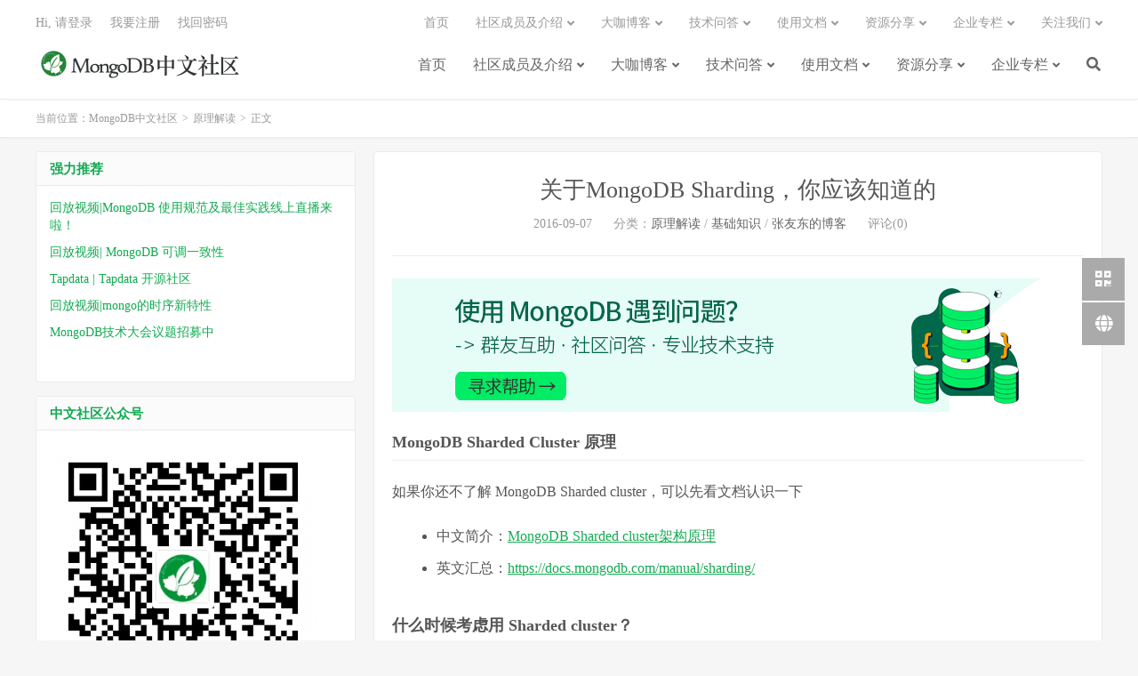

--- FILE ---
content_type: text/html; charset=UTF-8
request_url: https://mongoing.com/archives/3397
body_size: 17392
content:
<!DOCTYPE HTML>
<html lang="zh-CN">
<head>
<meta charset="UTF-8">
<link rel="dns-prefetch" href="//apps.bdimg.com">
<meta http-equiv="X-UA-Compatible" content="IE=edge">
<meta name="viewport" content="width=device-width, initial-scale=1.0, user-scalable=0, minimum-scale=1.0, maximum-scale=1.0">
<meta name="apple-mobile-web-app-title" content="MongoDB中文社区">
<meta http-equiv="Cache-Control" content="no-siteapp">

<script type="text/javascript">var ajaxurl = "https://mongoing.com/wp-admin/admin-ajax.php",ap_nonce 	= "0eb78db2cb",apTemplateUrl = "https://mongoing.com/wp-content/plugins/anspress-question-answer/templates/js-template";apQuestionID = "";aplang = {"loading":"\u6b63\u5728\u8f7d\u5165..","sending":"\u53d1\u9001\u8bf7\u6c42","file_size_error":"\u6587\u4ef6\u5927\u5c0f\u5927\u4e8e 0 MB","attached_max":"\u60a8\u5df2\u7ecf\u9644\u52a0\u4e86\u5141\u8bb8\u7684\u9644\u4ef6\u7684\u6700\u5927\u6570\u91cf\u3002","commented":"\u5df2\u8bc4\u8bba","comment":"\u6761\u8bc4\u8bba","cancel":"\u53d6\u6d88","update":"\u66f4\u65b0","your_comment":"\u5199\u4e0b\u4f60\u7684\u8bc4\u8bba\u2026","notifications":"\u901a\u77e5","mark_all_seen":"\u6807\u8bb0\u6240\u6709\u4e3a\u53ef\u89c1","search":"\u641c\u7d22","no_permission_comments":"\u62b1\u6b49\uff0c\u60a8\u65e0\u6743\u9605\u8bfb\u8bc4\u8bba\u3002"};disable_q_suggestion = "";</script>
		<!-- All in One SEO 4.0.18 -->
		<title>关于MongoDB Sharding，你应该知道的 | MongoDB中文社区</title>
		<meta name="description" content="MongoDB Sharded Cluster 原理 如果你还不了解 MongoDB Sharded cluster，可以先看文档认识一下 中文简介：MongoDB Sharded cluster架构原理 英文汇总：https://docs […]"/>
		<meta name="keywords" content="bson 类型,mongodb,sharded cluster,sharding,分片,复制集,索引,高并发" />
		<link rel="canonical" href="https://mongoing.com/archives/3397" />
		<meta property="og:site_name" content="MongoDB中文社区 | 中文社区" />
		<meta property="og:type" content="article" />
		<meta property="og:title" content="关于MongoDB Sharding，你应该知道的 | MongoDB中文社区" />
		<meta property="og:description" content="MongoDB Sharded Cluster 原理 如果你还不了解 MongoDB Sharded cluster，可以先看文档认识一下 中文简介：MongoDB Sharded cluster架构原理 英文汇总：https://docs […]" />
		<meta property="og:url" content="https://mongoing.com/archives/3397" />
		<meta property="article:published_time" content="2016-09-07T00:35:37Z" />
		<meta property="article:modified_time" content="2020-05-10T00:27:17Z" />
		<meta property="twitter:card" content="summary" />
		<meta property="twitter:domain" content="mongoing.com" />
		<meta property="twitter:title" content="关于MongoDB Sharding，你应该知道的 | MongoDB中文社区" />
		<meta property="twitter:description" content="MongoDB Sharded Cluster 原理 如果你还不了解 MongoDB Sharded cluster，可以先看文档认识一下 中文简介：MongoDB Sharded cluster架构原理 英文汇总：https://docs […]" />
		<script type="application/ld+json" class="aioseo-schema">
			{"@context":"https:\/\/schema.org","@graph":[{"@type":"WebSite","@id":"https:\/\/mongoing.com\/#website","url":"https:\/\/mongoing.com\/","name":"MongoDB\u4e2d\u6587\u793e\u533a","description":"\u4e2d\u6587\u793e\u533a","publisher":{"@id":"https:\/\/mongoing.com\/#organization"}},{"@type":"Organization","@id":"https:\/\/mongoing.com\/#organization","name":"MongoDB\u4e2d\u6587\u793e\u533a","url":"https:\/\/mongoing.com\/"},{"@type":"BreadcrumbList","@id":"https:\/\/mongoing.com\/archives\/3397#breadcrumblist","itemListElement":[{"@type":"ListItem","@id":"https:\/\/mongoing.com\/#listItem","position":"1","item":{"@id":"https:\/\/mongoing.com\/#item","name":"\u4e3b\u9801","description":"\u4e2d\u6587\u793e\u533a","url":"https:\/\/mongoing.com\/"}}]},{"@type":"Person","@id":"https:\/\/mongoing.com\/archives\/author\/zydcom#author","url":"https:\/\/mongoing.com\/archives\/author\/zydcom","name":"zydcom","image":{"@type":"ImageObject","@id":"https:\/\/mongoing.com\/archives\/3397#authorImage","url":"https:\/\/secure.gravatar.com\/avatar\/b32afff3d8a80c44ae148c2e55afcc61?s=96&d=retro&r=g","width":"96","height":"96","caption":"zydcom"}},{"@type":"WebPage","@id":"https:\/\/mongoing.com\/archives\/3397#webpage","url":"https:\/\/mongoing.com\/archives\/3397","name":"\u5173\u4e8eMongoDB Sharding\uff0c\u4f60\u5e94\u8be5\u77e5\u9053\u7684 | MongoDB\u4e2d\u6587\u793e\u533a","description":"MongoDB Sharded Cluster \u539f\u7406 \u5982\u679c\u4f60\u8fd8\u4e0d\u4e86\u89e3 MongoDB Sharded cluster\uff0c\u53ef\u4ee5\u5148\u770b\u6587\u6863\u8ba4\u8bc6\u4e00\u4e0b \u4e2d\u6587\u7b80\u4ecb\uff1aMongoDB Sharded cluster\u67b6\u6784\u539f\u7406 \u82f1\u6587\u6c47\u603b\uff1ahttps:\/\/docs [\u2026]","inLanguage":"zh-CN","isPartOf":{"@id":"https:\/\/mongoing.com\/#website"},"breadcrumb":{"@id":"https:\/\/mongoing.com\/archives\/3397#breadcrumblist"},"author":"https:\/\/mongoing.com\/archives\/3397#author","creator":"https:\/\/mongoing.com\/archives\/3397#author","datePublished":"2016-09-07T00:35:37+08:00","dateModified":"2020-05-10T00:27:17+08:00"},{"@type":"Article","@id":"https:\/\/mongoing.com\/archives\/3397#article","name":"\u5173\u4e8eMongoDB Sharding\uff0c\u4f60\u5e94\u8be5\u77e5\u9053\u7684 | MongoDB\u4e2d\u6587\u793e\u533a","description":"MongoDB Sharded Cluster \u539f\u7406 \u5982\u679c\u4f60\u8fd8\u4e0d\u4e86\u89e3 MongoDB Sharded cluster\uff0c\u53ef\u4ee5\u5148\u770b\u6587\u6863\u8ba4\u8bc6\u4e00\u4e0b \u4e2d\u6587\u7b80\u4ecb\uff1aMongoDB Sharded cluster\u67b6\u6784\u539f\u7406 \u82f1\u6587\u6c47\u603b\uff1ahttps:\/\/docs [\u2026]","headline":"\u5173\u4e8eMongoDB Sharding\uff0c\u4f60\u5e94\u8be5\u77e5\u9053\u7684","author":{"@id":"https:\/\/mongoing.com\/archives\/author\/zydcom#author"},"publisher":{"@id":"https:\/\/mongoing.com\/#organization"},"datePublished":"2016-09-07T00:35:37+08:00","dateModified":"2020-05-10T00:27:17+08:00","articleSection":"\u539f\u7406\u89e3\u8bfb, \u57fa\u7840\u77e5\u8bc6, \u5f20\u53cb\u4e1c\u7684\u535a\u5ba2, BSON \u7c7b\u578b, mongodb, Sharded cluster, sharding, \u5206\u7247, \u590d\u5236\u96c6, \u7d22\u5f15, \u9ad8\u5e76\u53d1","mainEntityOfPage":{"@id":"https:\/\/mongoing.com\/archives\/3397#webpage"},"isPartOf":{"@id":"https:\/\/mongoing.com\/archives\/3397#webpage"},"image":{"@type":"ImageObject","@id":"https:\/\/mongoing.com\/#articleImage","url":"https:\/\/docs.mongodb.com\/manual\/_images\/sharded-cluster-production-architecture.png"}}]}
		</script>
		<!-- All in One SEO -->

<link rel='dns-prefetch' href='//s.w.org' />
<link rel='stylesheet' id='anspress-fonts-css'  href='https://mongoing.com/wp-content/plugins/anspress-question-answer/templates/css/fonts.css?ver=4.1.20' type='text/css' media='all' />
<link rel='stylesheet' id='anspress-main-css'  href='https://mongoing.com/wp-content/plugins/anspress-question-answer/templates/css/main.css?ver=4.1.20' type='text/css' media='all' />
<style id='anspress-main-inline-css' type='text/css'>

		#anspress .ap-q-cells{
				margin-left: 25px;
		}
		#anspress .ap-a-cells{
				margin-left: 25px;
		}
</style>
<link rel='stylesheet' id='ap-overrides-css'  href='https://mongoing.com/wp-content/plugins/anspress-question-answer/templates/css/overrides.css?v=4.1.20&#038;ver=4.1.20' type='text/css' media='all' />
<link rel='stylesheet' id='wp-block-library-css'  href='https://mongoing.com/wp-includes/css/dist/block-library/style.min.css?ver=5.4.18' type='text/css' media='all' />
<link rel='stylesheet' id='contact-form-7-css'  href='https://mongoing.com/wp-content/plugins/contact-form-7/includes/css/styles.css?ver=5.3.2' type='text/css' media='all' />
<link rel='stylesheet' id='email-before-download-css'  href='https://mongoing.com/wp-content/plugins/email-before-download/public/css/email-before-download-public.css?ver=6.2' type='text/css' media='all' />
<link rel='stylesheet' id='wp-polls-css'  href='https://mongoing.com/wp-content/plugins/wp-polls/polls-css.css?ver=2.75.6' type='text/css' media='all' />
<style id='wp-polls-inline-css' type='text/css'>
.wp-polls .pollbar {
	margin: 1px;
	font-size: 8px;
	line-height: 10px;
	height: 10px;
	background-image: url('https://mongoing.com/wp-content/plugins/wp-polls/images/default_gradient/pollbg.gif');
	border: 1px solid #c8c8c8;
}

</style>
<link rel='stylesheet' id='dlm-frontend-css'  href='https://mongoing.com/wp-content/plugins/download-monitor/assets/css/frontend.css?ver=5.4.18' type='text/css' media='all' />
<link rel='stylesheet' id='_bootstrap-css'  href='https://mongoing.com/wp-content/themes/dux/css/bootstrap.min.css?ver=7.1' type='text/css' media='all' />
<link rel='stylesheet' id='_fontawesome-css'  href='https://mongoing.com/wp-content/themes/dux/css/font-awesome.min.css?ver=7.1' type='text/css' media='all' />
<link rel='stylesheet' id='_main-css'  href='https://mongoing.com/wp-content/themes/dux/css/main.css?ver=7.1' type='text/css' media='all' />
<script type='text/javascript' src='https://mongoing.com/wp-content/themes/dux/js/libs/jquery.min.js?ver=7.1'></script>
<link rel='https://api.w.org/' href='https://mongoing.com/wp-json/' />
<link rel='prev' title='网络分区引发的 oplog 乱序问题' href='https://mongoing.com/archives/3391' />
<link rel='next' title='MongoDB readConcern 原理解析' href='https://mongoing.com/archives/3403' />
<link rel="alternate" type="application/json+oembed" href="https://mongoing.com/wp-json/oembed/1.0/embed?url=https%3A%2F%2Fmongoing.com%2Farchives%2F3397" />
<link rel="alternate" type="text/xml+oembed" href="https://mongoing.com/wp-json/oembed/1.0/embed?url=https%3A%2F%2Fmongoing.com%2Farchives%2F3397&#038;format=xml" />
<meta name="keywords" content="BSON 类型,mongodb,Sharded cluster,sharding,分片,复制集,索引,高并发,原理解读,基础知识,张友东的博客">
<meta name="description" content="MongoDB Sharded Cluster 原理 如果你还不了解 MongoDB Sharded cluster，可以先看文档认识一下   	中文简介：MongoDB Sharded cluster架构原理  	英文汇总：https://docs.mongodb.com/manual/sharding/   什么时">
<style>a:hover, .site-navbar li:hover > a, .site-navbar li.active a:hover, .site-navbar a:hover, .search-on .site-navbar li.navto-search a, .topbar a:hover, .site-nav li.current-menu-item > a, .site-nav li.current-menu-parent > a, .site-search-form a:hover, .branding-primary .btn:hover, .title .more a:hover, .excerpt h2 a:hover, .excerpt .meta a:hover, .excerpt-minic h2 a:hover, .excerpt-minic .meta a:hover, .article-content .wp-caption:hover .wp-caption-text, .article-content a, .article-nav a:hover, .relates a:hover, .widget_links li a:hover, .widget_categories li a:hover, .widget_ui_comments strong, .widget_ui_posts li a:hover .text, .widget_ui_posts .nopic .text:hover , .widget_meta ul a:hover, .tagcloud a:hover, .textwidget a, .textwidget a:hover, .sign h3, #navs .item li a, .url, .url:hover, .excerpt h2 a:hover span, .widget_ui_posts a:hover .text span, .widget-navcontent .item-01 li a:hover span, .excerpt-minic h2 a:hover span, .relates a:hover span,.fixnav > li.current-menu-item > a, .fixnav > li.current_page_item > a, .post-copyright-custom a{color: #13aa52;}.btn-primary, .label-primary, .branding-primary, .post-copyright:hover, .article-tags a, .pagination ul > .active > a, .pagination ul > .active > span, .pagenav .current, .widget_ui_tags .items a:hover, .sign .close-link, .pagemenu li.active a, .pageheader, .resetpasssteps li.active, #navs h2, #navs nav, .btn-primary:hover, .btn-primary:focus, .btn-primary:active, .btn-primary.active, .open > .dropdown-toggle.btn-primary, .tag-clouds a:hover{background-color: #13aa52;}.btn-primary, .search-input:focus, #bdcs .bdcs-search-form-input:focus, #submit, .plinks ul li a:hover,.btn-primary:hover, .btn-primary:focus, .btn-primary:active, .btn-primary.active, .open > .dropdown-toggle.btn-primary{border-color: #13aa52;}.search-btn, .label-primary, #bdcs .bdcs-search-form-submit, #submit, .excerpt .cat{background-color: #13aa52;}.excerpt .cat i{border-left-color:#13aa52;}@media (max-width: 720px) {.site-navbar li.active a, .site-navbar li.active a:hover, .m-nav-show .m-icon-nav{color: #13aa52;}}@media (max-width: 480px) {.pagination ul > li.next-page a{background-color:#13aa52;}}.post-actions .action.action-like,.pagemenu li.current-menu-item > a{background-color: #13aa52;}.catleader h1{border-left-color: #13aa52;}.loop-product-filters ul .current-cat>a{color: #13aa52;}.logo a {
  height: 56px;
}
.logo img {
  max-height: 56px;
  margin-top: -12px;
  margin-bottom: 0;
}
.brand {
  display: none;
}
.docs .entry-title {
    font-size: 25px; font-weight:bold; padding-bottom:50px
}
.widget-title {
    font-size: 18px;
}
.entry-content{ line-height:1.83}</style><link rel="icon" href="https://mongoing.com/wp-content/uploads/2020/04/43fc3acfe8b8fe3-32x32.png" sizes="32x32" />
<link rel="icon" href="https://mongoing.com/wp-content/uploads/2020/04/43fc3acfe8b8fe3-192x192.png" sizes="192x192" />
<link rel="apple-touch-icon" href="https://mongoing.com/wp-content/uploads/2020/04/43fc3acfe8b8fe3-180x180.png" />
<meta name="msapplication-TileImage" content="https://mongoing.com/wp-content/uploads/2020/04/43fc3acfe8b8fe3-270x270.png" />
<link rel="shortcut icon" href="https://mongoing.com/favicon.ico">
<!--[if lt IE 9]><script src="https://mongoing.com/wp-content/themes/dux/js/libs/html5.min.js"></script><![endif]-->
</head>
<body class="post-template-default single single-post postid-3397 single-format-standard nav_fixed m-excerpt-cat comment-open site-layout-3 text-justify-on m-sidebar m-user-on">
<header class="header">
	<div class="container">
		<div class="logo"><a href="https://mongoing.com" title="首页-MongoDB中文社区-全球最大的MongoDB中文社区"><img src="https://mongoing.com/wp-content/uploads/2020/07/c16c760629feeac-e1594810404690.png" alt="首页-MongoDB中文社区-全球最大的MongoDB中文社区">MongoDB中文社区</a></div>		<div class="brand">MongoDB爱好者<br>垂直技术交流平台</div>		<ul class="site-nav site-navbar">
			<li id="menu-item-82460" class="menu-item menu-item-type-custom menu-item-object-custom menu-item-home menu-item-82460"><a href="https://mongoing.com/">首页</a></li>
<li id="menu-item-82465" class="menu-item menu-item-type-post_type menu-item-object-page menu-item-has-children menu-item-82465"><a href="https://mongoing.com/core-team-members">社区成员及介绍</a>
<ul class="sub-menu">
	<li id="menu-item-82506" class="menu-item menu-item-type-post_type menu-item-object-page menu-item-82506"><a href="https://mongoing.com/core-team-members">组委会成员</a></li>
	<li id="menu-item-82464" class="menu-item menu-item-type-post_type menu-item-object-page menu-item-82464"><a href="https://mongoing.com/mongodb-technical-support">社区成员</a></li>
	<li id="menu-item-82466" class="menu-item menu-item-type-post_type menu-item-object-page menu-item-82466"><a href="https://mongoing.com/translators">翻译小组</a></li>
	<li id="menu-item-82468" class="menu-item menu-item-type-post_type menu-item-object-page menu-item-82468"><a href="https://mongoing.com/offline-user-groups">线下用户组</a></li>
</ul>
</li>
<li id="menu-item-82485" class="menu-item menu-item-type-taxonomy menu-item-object-category current-post-ancestor menu-item-has-children menu-item-82485"><a href="https://mongoing.com/niurenblog">大咖博客</a>
<ul class="sub-menu">
	<li id="menu-item-82486" class="menu-item menu-item-type-taxonomy menu-item-object-category menu-item-82486"><a href="https://mongoing.com/tj">TJ的博客</a></li>
	<li id="menu-item-82496" class="menu-item menu-item-type-taxonomy menu-item-object-category menu-item-82496"><a href="https://mongoing.com/zhangyaogxing">耀星的博客</a></li>
	<li id="menu-item-82487" class="menu-item menu-item-type-taxonomy menu-item-object-category menu-item-82487"><a href="https://mongoing.com/wolfkdy">孔德雨的博客</a></li>
	<li id="menu-item-82498" class="menu-item menu-item-type-taxonomy menu-item-object-category menu-item-82498"><a href="https://mongoing.com/guoyuanwei">郭远威的博客</a></li>
	<li id="menu-item-82488" class="menu-item menu-item-type-taxonomy menu-item-object-category current-post-ancestor current-menu-parent current-post-parent menu-item-82488"><a href="https://mongoing.com/zyd">张友东的博客</a></li>
	<li id="menu-item-82495" class="menu-item menu-item-type-taxonomy menu-item-object-category menu-item-82495"><a href="https://mongoing.com/moutianlei">牟天垒的博客</a></li>
	<li id="menu-item-82497" class="menu-item menu-item-type-taxonomy menu-item-object-category menu-item-82497"><a href="https://mongoing.com/beibei">贝贝的博客</a></li>
	<li id="menu-item-82489" class="menu-item menu-item-type-taxonomy menu-item-object-category menu-item-82489"><a href="https://mongoing.com/frank">徐雷的博客</a></li>
	<li id="menu-item-82493" class="menu-item menu-item-type-taxonomy menu-item-object-category menu-item-82493"><a href="https://mongoing.com/xuyang">徐扬的博客</a></li>
	<li id="menu-item-82494" class="menu-item menu-item-type-taxonomy menu-item-object-category menu-item-82494"><a href="https://mongoing.com/xujing">徐靖的博客</a></li>
	<li id="menu-item-82499" class="menu-item menu-item-type-taxonomy menu-item-object-category menu-item-82499"><a href="https://mongoing.com/xiaopang">上海小胖的博客</a></li>
</ul>
</li>
<li id="menu-item-82505" class="anspress-menu-base menu-item menu-item-type-post_type menu-item-object-page menu-item-has-children menu-item-82505"><a href="https://mongoing.com/anspress">技术问答</a>
<ul class="sub-menu">
	<li id="menu-item-82843" class="menu-item menu-item-type-custom menu-item-object-custom menu-item-82843"><a href="https://tapdata.net/mongodb-services.html?statId=36">技术支持</a></li>
</ul>
</li>
<li id="menu-item-82474" class="menu-item menu-item-type-custom menu-item-object-custom menu-item-has-children menu-item-82474"><a href="https://www.mongodb.com/docs/manual/">使用文档</a>
<ul class="sub-menu">
	<li id="menu-item-82507" class="menu-item menu-item-type-custom menu-item-object-custom menu-item-82507"><a href="https://www.mongodb.com/docs/manual/">MongoDB文档</a></li>
	<li id="menu-item-82470" class="menu-item menu-item-type-post_type menu-item-object-page menu-item-82470"><a href="https://mongoing.com/downloads-jingxiang">镜像下载</a></li>
	<li id="menu-item-82472" class="menu-item menu-item-type-post_type menu-item-object-page menu-item-82472"><a href="https://mongoing.com/mongodb-download-white-paper">白皮书下载</a></li>
	<li id="menu-item-82471" class="menu-item menu-item-type-post_type menu-item-object-page menu-item-82471"><a href="https://mongoing.com/mongodb_ace">高手课</a></li>
	<li id="menu-item-82513" class="menu-item menu-item-type-custom menu-item-object-custom menu-item-82513"><a href="https://mongoing.com/mongodb-beginner-tutorial">7天学习MongoDB</a></li>
</ul>
</li>
<li id="menu-item-82500" class="menu-item menu-item-type-taxonomy menu-item-object-category menu-item-has-children menu-item-82500"><a href="https://mongoing.com/resources">资源分享</a>
<ul class="sub-menu">
	<li id="menu-item-82503" class="menu-item menu-item-type-taxonomy menu-item-object-category menu-item-82503"><a href="https://mongoing.com/archives/category/%e7%bd%91%e7%bb%9c%e7%a0%94%e8%ae%a8%e4%bc%9a">网络研讨会</a></li>
	<li id="menu-item-82502" class="menu-item menu-item-type-taxonomy menu-item-object-category menu-item-82502"><a href="https://mongoing.com/offline-user-conference">线下用户大会</a></li>
	<li id="menu-item-82481" class="menu-item menu-item-type-custom menu-item-object-custom menu-item-82481"><a href="https://mongoing.com/mongodb-webinar-video">在线研讨会锦集</a></li>
	<li id="menu-item-82504" class="menu-item menu-item-type-taxonomy menu-item-object-category menu-item-82504"><a href="https://mongoing.com/mongodb-training">MongoDB培训</a></li>
	<li id="menu-item-82479" class="menu-item menu-item-type-post_type menu-item-object-page menu-item-82479"><a href="https://mongoing.com/mongodb-training-assessment-certificate">技术培训 | 结业考核合格证书</a></li>
</ul>
</li>
<li id="menu-item-82475" class="menu-item menu-item-type-custom menu-item-object-custom menu-item-has-children menu-item-82475"><a href="https://www.mongodb.com/">企业专栏</a>
<ul class="sub-menu">
	<li id="menu-item-82478" class="menu-item menu-item-type-custom menu-item-object-custom menu-item-82478"><a href="https://www.mongodb.com/">MongoDB 官方</a></li>
	<li id="menu-item-82483" class="menu-item menu-item-type-post_type menu-item-object-page menu-item-82483"><a href="https://mongoing.com/mongodb-inc">MongoDB 公司</a></li>
	<li id="menu-item-82477" class="menu-item menu-item-type-post_type menu-item-object-page menu-item-82477"><a href="https://mongoing.com/tapdata">Tapdata - 实时数据融合平台</a></li>
</ul>
</li>
							<li class="navto-search"><a href="javascript:;" class="search-show active"><i class="fa fa-search"></i></a></li>
					</ul>
				<div class="topbar">
			<ul class="site-nav topmenu">
				<li class="menu-item menu-item-type-custom menu-item-object-custom menu-item-home menu-item-82460"><a href="https://mongoing.com/">首页</a></li>
<li class="menu-item menu-item-type-post_type menu-item-object-page menu-item-has-children menu-item-82465"><a href="https://mongoing.com/core-team-members">社区成员及介绍</a>
<ul class="sub-menu">
	<li class="menu-item menu-item-type-post_type menu-item-object-page menu-item-82506"><a href="https://mongoing.com/core-team-members">组委会成员</a></li>
	<li class="menu-item menu-item-type-post_type menu-item-object-page menu-item-82464"><a href="https://mongoing.com/mongodb-technical-support">社区成员</a></li>
	<li class="menu-item menu-item-type-post_type menu-item-object-page menu-item-82466"><a href="https://mongoing.com/translators">翻译小组</a></li>
	<li class="menu-item menu-item-type-post_type menu-item-object-page menu-item-82468"><a href="https://mongoing.com/offline-user-groups">线下用户组</a></li>
</ul>
</li>
<li class="menu-item menu-item-type-taxonomy menu-item-object-category current-post-ancestor menu-item-has-children menu-item-82485"><a href="https://mongoing.com/niurenblog">大咖博客</a>
<ul class="sub-menu">
	<li class="menu-item menu-item-type-taxonomy menu-item-object-category menu-item-82486"><a href="https://mongoing.com/tj">TJ的博客</a></li>
	<li class="menu-item menu-item-type-taxonomy menu-item-object-category menu-item-82496"><a href="https://mongoing.com/zhangyaogxing">耀星的博客</a></li>
	<li class="menu-item menu-item-type-taxonomy menu-item-object-category menu-item-82487"><a href="https://mongoing.com/wolfkdy">孔德雨的博客</a></li>
	<li class="menu-item menu-item-type-taxonomy menu-item-object-category menu-item-82498"><a href="https://mongoing.com/guoyuanwei">郭远威的博客</a></li>
	<li class="menu-item menu-item-type-taxonomy menu-item-object-category current-post-ancestor current-menu-parent current-post-parent menu-item-82488"><a href="https://mongoing.com/zyd">张友东的博客</a></li>
	<li class="menu-item menu-item-type-taxonomy menu-item-object-category menu-item-82495"><a href="https://mongoing.com/moutianlei">牟天垒的博客</a></li>
	<li class="menu-item menu-item-type-taxonomy menu-item-object-category menu-item-82497"><a href="https://mongoing.com/beibei">贝贝的博客</a></li>
	<li class="menu-item menu-item-type-taxonomy menu-item-object-category menu-item-82489"><a href="https://mongoing.com/frank">徐雷的博客</a></li>
	<li class="menu-item menu-item-type-taxonomy menu-item-object-category menu-item-82493"><a href="https://mongoing.com/xuyang">徐扬的博客</a></li>
	<li class="menu-item menu-item-type-taxonomy menu-item-object-category menu-item-82494"><a href="https://mongoing.com/xujing">徐靖的博客</a></li>
	<li class="menu-item menu-item-type-taxonomy menu-item-object-category menu-item-82499"><a href="https://mongoing.com/xiaopang">上海小胖的博客</a></li>
</ul>
</li>
<li class="anspress-menu-base menu-item menu-item-type-post_type menu-item-object-page menu-item-has-children menu-item-82505"><a href="https://mongoing.com/anspress">技术问答</a>
<ul class="sub-menu">
	<li class="menu-item menu-item-type-custom menu-item-object-custom menu-item-82843"><a href="https://tapdata.net/mongodb-services.html?statId=36">技术支持</a></li>
</ul>
</li>
<li class="menu-item menu-item-type-custom menu-item-object-custom menu-item-has-children menu-item-82474"><a href="https://www.mongodb.com/docs/manual/">使用文档</a>
<ul class="sub-menu">
	<li class="menu-item menu-item-type-custom menu-item-object-custom menu-item-82507"><a href="https://www.mongodb.com/docs/manual/">MongoDB文档</a></li>
	<li class="menu-item menu-item-type-post_type menu-item-object-page menu-item-82470"><a href="https://mongoing.com/downloads-jingxiang">镜像下载</a></li>
	<li class="menu-item menu-item-type-post_type menu-item-object-page menu-item-82472"><a href="https://mongoing.com/mongodb-download-white-paper">白皮书下载</a></li>
	<li class="menu-item menu-item-type-post_type menu-item-object-page menu-item-82471"><a href="https://mongoing.com/mongodb_ace">高手课</a></li>
	<li class="menu-item menu-item-type-custom menu-item-object-custom menu-item-82513"><a href="https://mongoing.com/mongodb-beginner-tutorial">7天学习MongoDB</a></li>
</ul>
</li>
<li class="menu-item menu-item-type-taxonomy menu-item-object-category menu-item-has-children menu-item-82500"><a href="https://mongoing.com/resources">资源分享</a>
<ul class="sub-menu">
	<li class="menu-item menu-item-type-taxonomy menu-item-object-category menu-item-82503"><a href="https://mongoing.com/archives/category/%e7%bd%91%e7%bb%9c%e7%a0%94%e8%ae%a8%e4%bc%9a">网络研讨会</a></li>
	<li class="menu-item menu-item-type-taxonomy menu-item-object-category menu-item-82502"><a href="https://mongoing.com/offline-user-conference">线下用户大会</a></li>
	<li class="menu-item menu-item-type-custom menu-item-object-custom menu-item-82481"><a href="https://mongoing.com/mongodb-webinar-video">在线研讨会锦集</a></li>
	<li class="menu-item menu-item-type-taxonomy menu-item-object-category menu-item-82504"><a href="https://mongoing.com/mongodb-training">MongoDB培训</a></li>
	<li class="menu-item menu-item-type-post_type menu-item-object-page menu-item-82479"><a href="https://mongoing.com/mongodb-training-assessment-certificate">技术培训 | 结业考核合格证书</a></li>
</ul>
</li>
<li class="menu-item menu-item-type-custom menu-item-object-custom menu-item-has-children menu-item-82475"><a href="https://www.mongodb.com/">企业专栏</a>
<ul class="sub-menu">
	<li class="menu-item menu-item-type-custom menu-item-object-custom menu-item-82478"><a href="https://www.mongodb.com/">MongoDB 官方</a></li>
	<li class="menu-item menu-item-type-post_type menu-item-object-page menu-item-82483"><a href="https://mongoing.com/mongodb-inc">MongoDB 公司</a></li>
	<li class="menu-item menu-item-type-post_type menu-item-object-page menu-item-82477"><a href="https://mongoing.com/tapdata">Tapdata - 实时数据融合平台</a></li>
</ul>
</li>
								<li class="menusns menu-item-has-children">
					<a href="javascript:;">关注我们</a>
					<ul class="sub-menu">
						<li><a class="sns-wechat" href="javascript:;" title="MongoDB中文社区" data-src="https://mongoing.com/wp-content/uploads/2020/11/bb79e7adc0d10cc.png">MongoDB中文社区</a></li>											</ul>
				</li>
							</ul>
											<a rel="nofollow" href="javascript:;" class="signin-loader">Hi, 请登录</a>
				&nbsp; &nbsp; <a rel="nofollow" href="javascript:;" class="signup-loader">我要注册</a>
				&nbsp; &nbsp; <a rel="nofollow" href="https://mongoing.com/reset-password">找回密码</a>
					</div>
							<i class="fa fa-bars m-icon-nav"></i>
											<a rel="nofollow" href="javascript:;" class="signin-loader m-icon-user"><i class="fa fa-user"></i></a>
						</div>
</header>
<div class="site-search">
	<div class="container">
		<form method="get" class="site-search-form" action="https://mongoing.com/" ><input class="search-input" name="s" type="text" placeholder="输入关键字" value="" required="required"><button class="search-btn" type="submit"><i class="fa fa-search"></i></button></form>	</div>
</div>
	<div class="breadcrumbs">
		<div class="container">当前位置：<a href="https://mongoing.com">MongoDB中文社区</a> <small>></small> <a href="https://mongoing.com/interpretation-of-principles">原理解读</a> <small>></small> 正文</div>
	</div>
<section class="container">
	<div class="content-wrap">
	<div class="content">
				<header class="article-header">
			<h1 class="article-title"><a href="https://mongoing.com/archives/3397">关于MongoDB Sharding，你应该知道的</a></h1>
			<div class="article-meta">
				<span class="item">2016-09-07</span>
												<span class="item">分类：<a href="https://mongoing.com/interpretation-of-principles" rel="category tag">原理解读</a> / <a href="https://mongoing.com/basic-knowledge" rel="category tag">基础知识</a> / <a href="https://mongoing.com/zyd" rel="category tag">张友东的博客</a></span>
								<span class="item">评论(0)</span>				<span class="item"></span>
			</div>
		</header>
		<article class="article-content">
			<div class="orbui orbui-post orbui-post-01"><a href="https://mongoing.com/Technical-Support-Ticket" target="_blank"><img src="https://mongoing.com/wp-content/uploads/2022/12/bcb15f621f6dabf.jpg"></a></div>						<h2>MongoDB Sharded Cluster 原理</h2>
<p>如果你还不了解 MongoDB Sharded cluster，可以先看文档认识一下</p>
<ul>
<li>中文简介：<a href="https://yq.aliyun.com/articles/32434?spm=5176.8091938.0.0.myHNU1">MongoDB Sharded cluster架构原理</a></li>
<li>英文汇总：<a href="https://docs.mongodb.com/manual/sharding/">https://docs.mongodb.com/manual/sharding/</a></li>
</ul>
<p><img src="https://docs.mongodb.com/manual/_images/sharded-cluster-production-architecture.png" alt="" /></p>
<h2>什么时候考虑用 Sharded cluster？</h2>
<p>当你考虑使用 Sharded cluster 时，通常是要解决如下2个问题</p>
<ol>
<li>存储容量受单机限制，即磁盘资源遭遇瓶颈。</li>
<li>读写能力受单机限制（读能力也可以在复制集里加 secondary 节点来扩展），可能是 CPU、内存或者网卡等资源遭遇瓶颈，导致读写能力无法扩展。</li>
</ol>
<p>如果你没有遇到上述问题，使用 MongoDB 复制集就足够了，管理维护上比 Sharded cluster 要简单很多。</p>
<h2>如何确定 shard、mongos 数量？</h2>
<p>当你决定要使用 Sharded cluste 时，问题来了，应该部署多少个 shard、多少个 mongos？这个问题首富已经指点过我们，『先定一个小目标，比如先部署上1000个 shard』，然后根据需求逐步扩展』。</p>
<p>回到正题，shard、mongos 的数量归根结底是由应用需求决定，如果你使用 sharding 只是解决 『海量数据存储』的问题，访问并不多，那么很简单，假设你单个 shard 能存储 M， 需要的存储总量是 N。</p>
<pre><code>  numberOfShards = N / M / 0.75    （假设容量水位线为75%）
  numberOfMongos = 2+ （因为对访问要求不高，至少部署2个 mongos 做高可用即可）
</code></pre>
<p>如果你使用 sharding 是解决高并发写入（或读取）数据的问题，总的数据量其实很小，这时你部署的 shard、mongos 要能满足读写性能需求，而容量上则不是考量的重点。假设单个 shard 最大 qps 为 M，单个 mongos 最大 qps 为 Ms，需要总的 qps 为 N。 (注：mongos、mongod 的服务能力，需要用户根据访问特性来实测得出）</p>
<pre><code>numberOfShards = Q / M / 0.75    （假设负载水位线为75%）
numberOfMongos = Q / Ms / 0.75 
</code></pre>
<p>如果sharding 要解决上述2个问题，则按需求更高的指标来预估；以上估算是基于sharded cluster 里数据及请求都均匀分布的理想情况，但实际情况下，分布可能并不均衡，这里引入一个『不均衡系数 D』的概念（个人 YY 的，非通用概念），意思是系统里『数据（或请求）分布最多的 shard 是平均值的 D 倍』，实际需要的 shard、mongos 数量，在上述预估上再乘上『不均衡系数 D』。</p>
<p>而为了让系统的负载分布尽量均匀，就需要合理的选择 shard key。</p>
<h2>如何选择shard key ？</h2>
<p>MongoDB Sharded cluster 支持2种分片方式，各有优劣</p>
<ul>
<li><a href="https://docs.mongodb.com/manual/core/ranged-sharding/">范围分片</a>，通常能很好的支持基于 shard key的范围查询</li>
<li><a href="https://docs.mongodb.com/manual/core/hashed-sharding/">Hash 分片</a>，通常能将写入均衡分布到各个 shard</li>
</ul>
<p>上述2种分片策略都不能解决的问题包括</p>
<ol>
<li>shard key 取值范围太小(low cardinality)，比如将数据中心作为 shard key，而数据中心通常不会很多，分片的效果肯定不好。</li>
<li>shard key 某个值的文档特别多，这样导致单个 chunk 特别大（及 jumbo chunk），会影响chunk 迁移及负载均衡。</li>
<li>根据非 shard key 进行查询、更新操作都会变成 scatter-gather 查询，影响效率。</li>
</ol>
<p>好的 shard key 应该拥有如下特性：</p>
<ul>
<li>key 分布足够离散 （sufficient cardinality）</li>
<li>写请求均匀分布 （evenly distributed write）</li>
<li>尽量避免 scatter-gather 查询 （targeted read）</li>
</ul>
<p>举个例子，某物联网应用使用 MongoDB Sharded cluster 存储『海量设备』的『工作日志』，假设设备数量在百万级别，设备每10s向 MongoDB汇报一次日志数据，日志包含deviceId，timestamp 信息，应用最常见的查询请求是『查询某个设备某个时间内的日志信息』。（读者可以自行预估下，这个量级，无论从写入还是数据量上看，都应该使用 Sharding，以便能水平扩张）。</p>
<ul>
<li>方案1： 时间戳作为 shard key，范围分片
<ul>
<li>Bad</li>
<li>新的写入都是连续的时间戳，都会请求到同一个 shard，写分布不均</li>
<li>根据 deviceId 的查询会分散到所有 shard 上查询，效率低</li>
</ul>
</li>
<li>方案2： 时间戳作为 shard key，hash 分片
<ul>
<li>Bad</li>
<li>写入能均分到多个 shard</li>
<li>根据 deviceId 的查询会分散到所有 shard 上查询，效率低</li>
</ul>
</li>
<li>方案3：deviceId 作为 shardKey，hash分片（如果 id 没有明显的规则，范围分片也一样）
<ul>
<li>Bad</li>
<li>写入能均分到多个 shard</li>
<li>同一个 deviceId 对应的数据无法进一步细分，只能分散到同一个 chunk，会造成 jumbo chunk</li>
<li>根据 deviceId的查询只请求到单个 shard，不足的时，请求路由到单个 shard 后，根据时间戳的范围查询需要全表扫描并排序</li>
</ul>
</li>
<li>方案4：(deviceId, 时间戳)组合起来作为 shardKey，范围分片（Better）
<ul>
<li>Good</li>
<li>写入能均分到多个 shard</li>
<li>同一个 deviceId 的数据能根据时间戳进一步分散到多个chunk</li>
<li>根据 deviceId 查询时间范围的数据，能直接利用（deviceId, 时间戳）复合索引来完成。</li>
</ul>
</li>
</ul>
<h2>关于jumbo chunk及 chunk size</h2>
<p>jumbo chunk 的意思是chunk『太大或者文档太多』 且无法分裂。</p>
<pre><code>If MongoDB cannot split a chunk that exceeds the specified chunk size or contains a number of documents that exceeds the max, MongoDB labels the chunk as jumbo.
</code></pre>
<p>MongoDB 默认的 chunk size 为64MB，如果 chunk 超过64MB 并且不能分裂（比如所有文档 的 shard key 都相同），则会被标记为jumbo chunk ，balancer 不会迁移这样的 chunk，从而可能导致负载不均衡，应尽量避免。</p>
<p>一旦出现了 jumbo chunk，如果对负载均衡要求不高，不去关注也没啥影响，并不会影响到数据的读写访问。如果一定要处理，可以尝试<a href="https://docs.mongodb.com/manual/tutorial/clear-jumbo-flag/">如下方法</a></p>
<ol>
<li>对 jumbo chunk 进行 split，一旦 split 成功，mongos 会自动清除 jumbo 标记。</li>
<li>对于不可再分的 chunk，如果该 chunk 已不再是 jumbo chunk，可以尝试手动清除chunk 的 jumbo 标记（注意先备份下 config 数据库，以免误操作导致 config 库损坏）。</li>
<li>最后的办法，调大 chunk size，当 chunk 大小不再超过 chunk size 时，jumbo 标记最终会被清理，但这个是治标不治本的方法，随着数据的写入仍然会再出现 jumbo chunk，根本的解决办法还是合理的规划 shard key。</li>
</ol>
<p>关于 chunk size 如何设置的问题，绝大部分情况下，请直接使用默认 chunk size ，以下场景可能需要调整 chunk size（取值在1-1024之间）。</p>
<ul>
<li>迁移时 IO 负载太大，可以尝试设置更小的 chunk size</li>
<li>测试时，为了方便验证效果，设置较小的 chunk size</li>
<li>初始 chunk size 设置不合适，导致出现大量 jumbo chunk，影响负载均衡，此时可以尝试调大 chunk size</li>
<li>将『未分片的集合』转换为『分片集合』，如果集合容量太大，可能需要（数据量达到T 级别才有可能遇到）调大 chunk size 才能转换成功。参考<a href="https://docs.mongodb.com/manual/core/sharded-cluster-requirements/">Sharding Existing Collection Data Size</a></li>
</ul>
<h2>Tag aware sharding</h2>
<p><a href="https://docs.mongodb.com/manual/core/tag-aware-sharding/">Tag aware sharding</a> 是 Sharded cluster 很有用的一个特性，允许用户自定义一些 chunk 的分布规则。Tag aware sharding 原理如下</p>
<ol>
<li>sh.addShardTag() 给shard 设置标签 A</li>
<li>sh.addTagRange() 给集合的某个 chunk 范围设置标签 A，最终 MongoDB 会保证设置标签 A 的 chunk 范围（或该范围的超集）分布设置了标签 A 的 shard 上。</li>
</ol>
<p>Tag aware sharding可应用在如下场景</p>
<ul>
<li>将部署在不同机房的 shard 设置『机房标签』，将不同 chunk 范围的数据分布到指定的机房</li>
<li>将服务能力不通的 shard 设置『服务等级标签』，将更多的 chunk分散到服务能力更前的 shard 上去。</li>
<li>&#8230;</li>
</ul>
<p>使用 Tag aware sharding 需要注意是, chunk 分配到对应标签的 shard 上『不是立即完成，而是在不断 insert、update 后触发 split、moveChunk后逐步完成的，并且需要保证 balancer 是开启的』。所以你可能会观察到，在设置了 tag range 后一段时间后，写入仍然没有分布到tag 相同的 shard 上去。</p>
<h2>关于负载均衡</h2>
<p>MongoDB Sharded cluster 的自动负载均衡目前是由 mongos 的后台线程来做的，并且每个集合同一时刻只能有一个迁移任务，负载均衡主要根据集合在各个 shard 上 chunk 的数量来决定的，相差超过一定阈值（跟 chunk 总数量相关）就会触发chunk迁移。</p>
<p>负载均衡默认是开启的，为了避免 chunk 迁移影响到线上业务，可以通过设置迁移执行窗口，比如只允许凌晨<code>2:00-6:00</code>期间进行迁移。</p>
<pre><code>use config
db.settings.update(
   { _id: "balancer" },
   { $set: { activeWindow : { start : "02:00", stop : "06:00" } } },
   { upsert: true }
)
</code></pre>
<p>另外，在进行 <a href="https://docs.mongodb.com/manual/tutorial/backup-sharded-cluster-with-database-dumps/">sharding 备份</a>时（通过 mongos 或者单独备份config server 和所有 shard），需要停止负载均衡，以免备份出来的数据出现状态不一致问题。</p>
<pre><code>sh.stopBalancer()
</code></pre>
<h2>moveChunk 归档设置</h2>
<p>使用3.0及以前版本的 Sharded cluster 可能会遇到一个问题，停止写入数据后，数据目录里的磁盘空间占用还会一直增加。</p>
<p>上述行为是由<code>sharding.archiveMovedChunks</code>配置项决定的，该配置项在3.0及以前的版本默认为 true，即在move chunk 时，源 shard 会将迁移的 chunk 数据归档一份在数据目录里，当出现问题时，可用于恢复。也就是说，chunk 发生迁移时，源节点上的空间并没有释放出来，而目标节点又占用了新的空间。</p>
<p>在3.2版本，该配置项默认值也被设置为 false，默认不会对 moveChunk 的数据在源 shard 上归档。</p>
<h2>recoverShardingState 设置</h2>
<p>使用 MongoDB Sharded cluster 时，还可能遇到一个问题，就是启动 shard后，shard 不能正常服务，『Primary 上调用 ismaster 时，结果却为 true，也无法正常执行其他命令』，其状态类似如下：</p>
<pre><code>mongo-9003:PRIMARY&amp;gt; db.isMaster()
{
    "hosts" : [
        "host1:9003",
        "host2:9003",
        "host3:9003"
    ],
    "setName" : "mongo-9003",
    "setVersion" : 9,
    "ismaster" : false,  // primary 的 ismaster 为 false？？？
    "secondary" : true,
    "primary" : "host1:9003",
    "me" : "host1:9003",
    "electionId" : ObjectId("57c7e62d218e9216c70aa3cf"),
    "maxBsonObjectSize" : 16777216,
    "maxMessageSizeBytes" : 48000000,
    "maxWriteBatchSize" : 1000,
    "localTime" : ISODate("2016-09-01T12:29:27.113Z"),
    "maxWireVersion" : 4,
    "minWireVersion" : 0,
    "ok" : 1
}
</code></pre>
<p>查看其错误日志，会发现 shard 一直无法连接上 config server，上述行为是由 sharding.recoverShardingState 选项决定，默认为 true，也就是说，shard 启动时，其会连接 config server 进行 sharding 状态的一些初始化，而如果 config server 连不上，初始化工作就一直无法完成，导致 shard 状态不正常。</p>
<p>有同学在将 Sharded cluster 所有节点都迁移到新的主机上时遇到了上述问题，因为 config server 的信息发生变化了，而 shard 启动时还会连接之前的 config server，通过在启动命令行加上 <code>--setParameter recoverShardingState=false</code>来启动 shard 就能恢复正常了。</p>
<p>上述默认设计的确有些不合理，config server 的异常不应该去影响 shard，而且最终的问题的表象也很不明确，在3.4大版本里，MongoDB 也会对这块进行修改，去掉这个参数，默认不会有 recoverShardingState 的逻辑，具体参考 <a href="https://jira.mongodb.org/browse/SERVER-24465">SERVER-24465</a>。</p>
<h2>要关注的问题好多，hold 不住怎么破？</h2>
<p>阿里云已经推出了<a href="https://www.aliyun.com/product/mongodb">MongoDB 云数据库</a>服务，帮助广大开发者解决 MongoDB 运维管理的所有问题，让开发者专注于业务开发。<a href="https://www.aliyun.com/product/mongodb">MongoDB 云数据库</a> 目前已支持三节点高可用复制集，Sharded cluster 的功能正在紧锣密鼓的研发中，敬请关注。</p>
<p>使用 MongoDB sharding 遇到问题欢迎到 <a href="https://yq.aliyun.com/users/1134812/own?spm=5176.100238.headermenu.5.LiI3la#information">云栖社区</a> 或<a href="http://www.mongoing.com/">MongoDB 中文社区</a> 一块交流探讨。</p>
<h2>参考资料</h2>
<ul>
<li><a href="https://www.mongodb.com/presentations/webinar-everything-you-need-know-about-sharding?jmp=docs&amp;_ga=1.113926660.2005306875.1453858874">Everything You Need to Know About Sharding</a></li>
<li><a href="https://www.mongodb.com/presentations/mongodb-time-series-data-part-3-sharding?jmp=docs&amp;_ga=1.136350259.2005306875.1453858874">MongoDB for Time Series Data: Sharding</a></li>
<li><a href="https://docs.mongodb.com/manual/core/hashed-sharding/">Hashed Sharding</a></li>
<li><a href="https://docs.mongodb.com/manual/core/ranged-sharding/">Ranged Sharding</a></li>
<li><a href="https://www.percona.com/blog/2016/04/11/dealing-with-jumbo-chunks-in-mongodb/">Dealing with Jumbo Chunks in MongoDB</a></li>
<li><a href="https://docs.mongodb.com/manual/core/tag-aware-sharding/">Tag aware sharding</a></li>
<li><a href="https://docs.mongodb.com/manual/tutorial/backup-sharded-cluster-with-database-dumps/">Sharding backup</a></li>
</ul>
<h2>作者简介</h2>
<p>张友东，阿里巴巴技术专家，主要关注分布式存储、Nosql数据库等技术领域，先后参与<a href="https://github.com/alibaba/tfs">TFS（淘宝分布式文件系统)</a>、<a href="https://www.aliyun.com/product/kvstore">Redis云数据库</a>等项目，目前主要从事<a href="https://www.aliyun.com/product/mongodb">MongoDB云数据库</a>的研发工作，致力于让开发者用上最好的MongoDB云服务。</p>
		</article>
				<div class="orbui-post-footer"><b>AD：</b><strong>【希望获得更专业的 MongoDB 数据库技术支持？】</strong><a target="_blank" href="https://mongoing.com/Technical-Support-Ticket">点击这里 → 提出的您的疑问或需求 </a></div>		            <div class="post-actions">
            	<a href="javascript:;" etap="like" class="post-like action action-like" data-pid="3397"><i class="fa fa-thumbs-o-up"></i>赞(<span>0</span>)</a>            	            	            </div>
        		<div class="post-copyright">未经允许不得转载：<a href="https://mongoing.com">MongoDB中文社区</a> &raquo; <a href="https://mongoing.com/archives/3397">关于MongoDB Sharding，你应该知道的</a></div>		
					<div class="action-share"></div>
		
		<div class="article-tags">标签：<a href="https://mongoing.com/archives/tag/bson-%e7%b1%bb%e5%9e%8b" rel="tag">BSON 类型</a><a href="https://mongoing.com/archives/tag/mongodb" rel="tag">mongodb</a><a href="https://mongoing.com/archives/tag/sharded-cluster" rel="tag">Sharded cluster</a><a href="https://mongoing.com/archives/tag/sharding" rel="tag">sharding</a><a href="https://mongoing.com/archives/tag/%e5%88%86%e7%89%87" rel="tag">分片</a><a href="https://mongoing.com/archives/tag/%e5%a4%8d%e5%88%b6%e9%9b%86" rel="tag">复制集</a><a href="https://mongoing.com/archives/tag/%e7%b4%a2%e5%bc%95" rel="tag">索引</a><a href="https://mongoing.com/archives/tag/%e9%ab%98%e5%b9%b6%e5%8f%91" rel="tag">高并发</a></div>
		
				<div class="article-author">
			<img alt='' data-src='https://secure.gravatar.com/avatar/b32afff3d8a80c44ae148c2e55afcc61?s=50&#038;d=retro&#038;r=g' srcset='https://secure.gravatar.com/avatar/b32afff3d8a80c44ae148c2e55afcc61?s=100&#038;d=retro&#038;r=g 2x' class='avatar avatar-50 photo' height='50' width='50' />			<h4><i class="fa fa-user" aria-hidden="true"></i><a title="查看更多文章" href="https://mongoing.com/archives/author/zydcom">zydcom</a></h4>
					</div>
		
		            <nav class="article-nav">
                <span class="article-nav-prev">上一篇<br><a href="https://mongoing.com/archives/3391" rel="prev">网络分区引发的 oplog 乱序问题</a></span>
                <span class="article-nav-next">下一篇<br><a href="https://mongoing.com/archives/3403" rel="next">MongoDB readConcern 原理解析</a></span>
            </nav>
        
				<div class="relates relates-text"><div class="title"><h3>相关推荐</h3></div><ul><li><a href="https://mongoing.com/archives/82975">干货教程 | MongoDB 熟练到精通（三）： 文档模型设计三步曲之基础建模·上篇</a></li><li><a href="https://mongoing.com/archives/76647">2020年MongoDB中文社区年会暨案例征集活动|分享有礼</a></li><li><a href="https://mongoing.com/archives/76179">12月 | MongoDB优秀解决方案暨应用案例征集活动开始啦！</a></li><li><a href="https://mongoing.com/archives/76151">2020MongoDB中文社区线上年会| 重新认识MongoDB</a></li><li><a href="https://mongoing.com/archives/76040">MongoDB日志记录</a></li><li><a href="https://mongoing.com/archives/75945">MongoDB 路由表刷新导致响应慢场景解读</a></li><li><a href="https://mongoing.com/archives/75549">MongoDB transport_layer网络传输层模块源码实现三</a></li><li><a href="https://mongoing.com/archives/75581">shardCollection源码解析</a></li></ul></div>				<div class="title" id="comments">
	<h3>评论 <small>抢沙发</small></h3>
</div>
<div id="respond" class="no_webshot">
		<div class="comment-signarea">
		<h3 class="text-muted">评论前必须登录！</h3>
		<p>
			<a rel="nofollow" href="javascript:;" class="btn btn-primary signin-loader">立即登录</a> &nbsp; 
			<a rel="nofollow" href="javascript:;" class="btn btn-default signup-loader">注册</a>
		</p>
	</div>
	</div>
	</div>
	</div>
	<div class="sidebar">
<div class="widget-on-phone widget widget_text"><h3>强力推荐</h3>			<div class="textwidget"><p><a href="https://www.bilibili.com/video/BV1FP411V7i5?spm_id_from=333.999.0.0&amp;vd_source=26f585cffd8f5120a888b364395ec69a">回放视频|MongoDB 使用规范及最佳实践线上直播来啦！</a></p>
<p><a href="https://www.bilibili.com/video/BV1Nd4y1D7Pg?spm_id_from=333.999.0.0&amp;vd_source=26f585cffd8f5120a888b364395ec69a">回放视频| MongoDB 可调一致性</a></p>
<p><a href="https://github.com/tapdata/tapdata">Tapdata | Tapdata 开源社区</a></p>
<p><a href="http://qvod2.huodongxing.com/6c989ed1vodcq1500002502/4ec43421387702299845640747/be05168bb551f0c84fb1d35f.mp4">回放视频|mongo的时序新特性</a></p>
<p><a href="https://mp.weixin.qq.com/s/MWe2M7bA21rS_-tcsw72yg">MongoDB技术大会议题招募中</a></p>
<p>&nbsp;</p>
</div>
		</div><div class="widget-on-phone widget widget_text"><h3>中文社区公众号</h3>			<div class="textwidget"><p><a href="https://mongoing.com/wp-content/uploads/2022/07/6446d860dbbfe54.png"><img class="aligncenter size-medium wp-image-82407" src="https://mongoing.com/wp-content/uploads/2022/07/6446d860dbbfe54-300x300.png" alt="" width="300" height="300" /></a></p>
</div>
		</div><div class="widget_text widget-on-phone widget widget_custom_html"><h3>MongoDB 同步/迁移工具</h3><div class="textwidget custom-html-widget"><a href="https://tapdata.net/?statId=34"><img src="https://mongoing.com/wp-content/uploads/2022/08/0a1a597099de614.jpg"></a></div></div><div class="widget-on-phone widget widget_text"><h3>友情链接</h3>			<div class="textwidget"><p><a href="https://mongodb.com">MongoDB官方</a></p>
<p><a href="https://sourl.cn/4gfs3U">Tapdata 实时数据融合平台</a></p>
<p><a href="https://cloud.tapdata.net/">Tapdata Cloud 同异构数据库同步工具</a></p>
<p><a href="http://www.speechhome.com/">语音之家</a></p>
<p>&nbsp;</p>
</div>
		</div></div></section>


<footer class="footer">
	<div class="container">
							<div class="fcode">
				<a href="https://mongodb.com">MongoDB官方</a>

<a href="https://tapdata.net/?statId=21">Tapdata 实时数据融合平台</a>

<a href="https://tapdata.net/tapdata-cloud.html?statId=22">Tapdata Cloud 同异构数据库同步工具</a>

<a href="http://www.itdks.com">IT大咖说</a>

<a href="https://www.zentao.net/redirect-index-19234.html">禅道项目管理软件</a>

<a href="https://testerhome.com/">测试之家（TesterHome）</a>

<a href="https://www.shangyexinzhi.com/">商业新知</a>

<a href="https://www.jetbrains.com/?_ga=2.159633076.860180834.1600833703-1633569146.1600063334">JetBrains</a>			</div>
				<p>&copy; 2014-2026 &nbsp; <a href="https://mongoing.com">MongoDB中文社区</a> &nbsp; <a href="http://mongoing.com/sitemap.xml">网站地图</a>
</p>
		<script>
var _hmt = _hmt || [];
(function() {
  var hm = document.createElement("script");
  hm.src = "https://hm.baidu.com/hm.js?c3b30d6a14b3ee8b70ca6ef4ede1b1b5";
  var s = document.getElementsByTagName("script")[0]; 
  s.parentNode.insertBefore(hm, s);
})();
</script>	</div>
</footer>


<div class="rollbar rollbar-rm"><ul><li class="rollbar-totop"><a href="javascript:(TBUI.scrollTo());"><i class="fa fa-angle-up"></i><span>回顶</span></a><h6>回顶部<i></i></h6></li><li class="rollbar-qrcode"><a href="javascript:;"><i class="fa fa-qrcode"></i><span>微信公众号咨询</span></a><h6>关注微信<span class="copy-wechat-wrap">：mongoing-mongoing<br><span data-id="mongoing-mongoing" class="copy-wechat-number">复制微信号</span></span><img src="https://mongoing.com/wp-content/uploads/2020/11/fc6c3ed2083f8ba.png"><i></i></h6></li><li><a target="_blank" href="https://mongoing.com/Technical-Support-Ticket"><i class="fa fa-globe"></i><span>提交工单咨询</span></a><h6>提交工单咨询<i></i></h6></li></ul></div>
<script>window.TBUI={"www":"https:\/\/mongoing.com","uri":"https:\/\/mongoing.com\/wp-content\/themes\/dux","ver":"7.1","roll":"1 2 3 4","ajaxpager":"1","fullimage":false,"url_rp":"https:\/\/mongoing.com\/reset-password","captcha":0,"captcha_appid":"","captcha_comment":1}</script>
<script type='text/javascript'>
/* <![CDATA[ */
var wpcf7 = {"apiSettings":{"root":"https:\/\/mongoing.com\/wp-json\/contact-form-7\/v1","namespace":"contact-form-7\/v1"},"cached":"1"};
/* ]]> */
</script>
<script type='text/javascript' src='https://mongoing.com/wp-content/plugins/contact-form-7/includes/js/scripts.js?ver=5.3.2'></script>
<script type='text/javascript'>
/* <![CDATA[ */
var ebd_inline = {"ajaxurl":"https:\/\/mongoing.com\/wp-admin\/admin-ajax.php","ajax_nonce":"5569bde8b3"};
/* ]]> */
</script>
<script type='text/javascript' src='https://mongoing.com/wp-content/plugins/email-before-download/public/js/email-before-download-public.js?ver=6.2'></script>
<script type='text/javascript'>
/* <![CDATA[ */
var pollsL10n = {"ajax_url":"https:\/\/mongoing.com\/wp-admin\/admin-ajax.php","text_wait":"\u60a8\u7684\u4e0a\u4e00\u4e2a\u8bf7\u6c42\u4ecd\u5728\u5904\u7406\u4e2d\u3002\u8bf7\u7b49\u4e00\u4e0b......","text_valid":"\u8bf7\u9009\u62e9\u6709\u6548\u7684\u6295\u7968\u7b54\u6848\u3002","text_multiple":"\u5141\u8bb8\u7684\u6700\u5927\u9009\u62e9\u6570\u91cf\uff1a","show_loading":"1","show_fading":"1"};
/* ]]> */
</script>
<script type='text/javascript' src='https://mongoing.com/wp-content/plugins/wp-polls/polls-js.js?ver=2.75.6'></script>
<script type='text/javascript' src='https://mongoing.com/wp-content/themes/dux/js/libs/bootstrap.min.js?ver=7.1'></script>
<script type='text/javascript' src='https://mongoing.com/wp-content/themes/dux/js/loader.js?ver=7.1'></script>
<script type='text/javascript' src='https://mongoing.com/wp-includes/js/wp-embed.min.js?ver=5.4.18'></script>
</body>
</html>